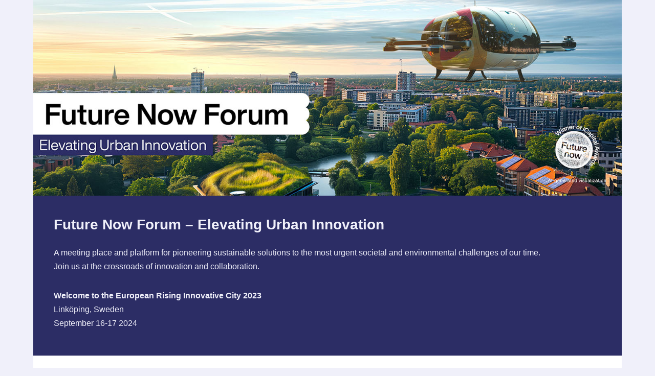

--- FILE ---
content_type: text/css
request_url: https://eventreg.se/app/plugins/event-manager/assets/css/style.css?ver=1.0
body_size: 6507
content:
h1 { font-size: 22px; }

#dashboard-widgets-wrap #dashboard-widgets .postbox-container { width: 100% !important; }

@-webkit-keyframes spin { 0% { -webkit-transform: rotate(0deg); transform: rotate(0deg); }
  100% { -webkit-transform: rotate(360deg); transform: rotate(360deg); } }

@keyframes spin { 0% { -webkit-transform: rotate(0deg); transform: rotate(0deg); }
  100% { -webkit-transform: rotate(360deg); transform: rotate(360deg); } }

.loader { border: 10px solid rgba(0, 0, 0, 0.05); border-left-color: rgba(0, 0, 0, 0.5); border-radius: 50%; width: 60px; height: 60px; -webkit-animation: spin 2s linear infinite; animation: spin 2s linear infinite; }

#attendees-columns .toggle-buttons { display: -webkit-box; display: -webkit-flex; display: -ms-flexbox; display: flex; -webkit-flex-wrap: wrap; -ms-flex-wrap: wrap; flex-wrap: wrap; width: 100%; -webkit-box-pack: start; -webkit-justify-content: flex-start; -ms-flex-pack: start; justify-content: flex-start; padding: 0; }

#attendees-columns .toggle-buttons li { display: -webkit-box; display: -webkit-flex; display: -ms-flexbox; display: flex; cursor: pointer; border: 1px solid black; padding: 6px 9px; position: relative; }

#attendees-columns .toggle-buttons li.hidden { border: 1px solid rgba(0, 0, 0, 0.5); opacity: 0.5; }

#attendees-columns .toggle-buttons li.filtered:after { content: '*'; position: absolute; right: 3px; top: 0; }

#attendees-columns .toggle-buttons li:not(:last-child) { margin-right: 6px; }

#attendees-columns .toggle-buttons li:hover { background: black; color: #fff; }

.attendee-list .overlay { position: absolute; top: 0; right: 0; bottom: 0; left: 0; background: #fff; display: -webkit-box; display: -webkit-flex; display: -ms-flexbox; display: flex; -webkit-box-pack: center; -webkit-justify-content: center; -ms-flex-pack: center; justify-content: center; padding-top: 50px; }

.attendee-list table { max-width: 100%; overflow-x: auto; display: block; }

.attendee-list table.hidden { display: none; }

.attendee-list table th { text-align: left; }

.attendee-list table tbody tr td { position: relative; padding-right: 25px; }

.attendee-list table tbody tr td input:not([type="checkbox"]) { height: 30px; width: 100%; }

.attendee-list table tbody tr td input.read-only { padding: 4px 6px; border: none; background-color: transparent; box-shadow: none; }

.attendee-list table tbody tr td select { height: 30px; padding: 3px 5px 3px 1px; }

.attendee-list .action { display: -webkit-box; display: -webkit-flex; display: -ms-flexbox; display: flex; -webkit-box-align: center; -webkit-align-items: center; -ms-flex-align: center; align-items: center; -webkit-box-pack: start; -webkit-justify-content: flex-start; -ms-flex-pack: start; justify-content: flex-start; -webkit-box-orient: vertical; -webkit-box-direction: normal; -webkit-flex-direction: column; -ms-flex-direction: column; flex-direction: column; position: absolute; right: 3px; top: 3px; }

.attendee-list .action i { cursor: pointer; display: -webkit-box; display: -webkit-flex; display: -ms-flexbox; display: flex; -webkit-box-align: center; -webkit-align-items: center; -ms-flex-align: center; align-items: center; -webkit-box-pack: center; -webkit-justify-content: center; -ms-flex-pack: center; justify-content: center; opacity: 0.7; }

.attendee-list .action i.save-inline-edit { font-size: 28px; }

.attendee-list .action i.undo-inline-edit { font-size: 14px; }

.attendee-list .action i:hover { opacity: 1; }

.attendee-list .inputblocker { position: absolute; top: 0; right: 0; bottom: 0; left: 0; display: -webkit-box; display: -webkit-flex; display: -ms-flexbox; display: flex; -webkit-box-orient: vertical; -webkit-box-direction: normal; -webkit-flex-direction: column; -ms-flex-direction: column; flex-direction: column; -webkit-box-align: end; -webkit-align-items: flex-end; -ms-flex-align: end; align-items: flex-end; -webkit-box-pack: start; -webkit-justify-content: flex-start; -ms-flex-pack: start; justify-content: flex-start; }

.attendee-list .inputblocker .edit { opacity: 0.7; display: none; cursor: pointer; }

.attendee-list .inputblocker .clipboard { display: none; opacity: 0.7; cursor: pointer; }

.attendee-list .inputblocker:hover .edit, .attendee-list .inputblocker:hover .clipboard { display: block; }

.attendee-list .inputblocker:hover .edit:hover, .attendee-list .inputblocker:hover .clipboard:hover { opacity: 1; }

.attendee-list .dataTables_wrapper { margin-bottom: 20px; overflow-x: hidden; }

.attendee-list .dataTables_wrapper .row.table-container { overflow: scroll; }
/*.attendee-list .dataTables_wrapper .row.table-container { overflow-x: auto; } */
.attendee-list .dataTables_length, .attendee-list .dataTables_filter, .attendee-list .dataTables_info, .attendee-list .dataTables_paginate { float: unset !important; }

ul.event-list > li { box-shadow: 4px 4px 18px 0px rgba(0, 0, 0, 0.25); background-color: #fff; padding: 15px; margin-bottom: 10px; }

ul.event-list > li .refresh_lists { text-decoration: none; }

ul.event-list > li:hover { background-color: #e3e3e3; }

ul.event-list > li .header { display: -webkit-box; display: -webkit-flex; display: -ms-flexbox; display: flex; }

ul.event-list > li .header .title_wrapper { display: -webkit-box; display: -webkit-flex; display: -ms-flexbox; display: flex; -webkit-box-align: start; -webkit-align-items: flex-start; -ms-flex-align: start; align-items: flex-start; }

ul.event-list > li .header .title_wrapper > span { margin-right: 5px; }

ul.event-list > li .header .title_wrapper .title { font-size: 24px; }

ul.event-list > li .header .title_wrapper .count_wrapper { position: relative; }

ul.event-list > li .header .title_wrapper .count_wrapper .loader { width: 10px; height: 10px; border-width: 3px; display: none; margin-top: 3px; margin-left: 3px; }

ul.event-list > li .header .title_wrapper .count_wrapper .loader.visible { display: block; }

ul.event-list > li .header .title_wrapper .count_wrapper .counter { font-size: 24px; }

ul.event-list > li .header .date { margin-left: auto; }

ul.event-list > li .header .date table tr td:not(:first-child) { padding-left: 10px; }

ul.event-list > li .header .date table thead tr { text-align: center; font-weight: 600; }

ul.event-list > li .header .date table tbody tr td span:last-child:not(:first-child):before { content: '-'; margin-right: 3px; }

ul.event-list > li .list { margin-bottom: 10px; }

ul.event-list > li .list ul { display: -webkit-box; display: -webkit-flex; display: -ms-flexbox; display: flex; }

ul.event-list > li .list ul li { position: relative; padding-right: 15px; margin-right: 5px; }

ul.event-list > li .list ul li .loader { position: absolute; top: 3px; right: 0; width: 7px; height: 7px; border-width: 3px; display: none; margin-left: 4px; }

ul.event-list > li .list ul li .loader.visible { display: block; }

ul.event-list > li .list ul li .counter { position: absolute; top: 0; right: 0; min-width: 7px; min-height: 7px; display: block; }

ul.event-list > li .footer { display: -webkit-box; display: -webkit-flex; display: -ms-flexbox; display: flex; -webkit-box-pack: justify; -webkit-justify-content: space-between; -ms-flex-pack: justify; justify-content: space-between; }

ul.event-list > li .footer .links ul { display: -webkit-box; display: -webkit-flex; display: -ms-flexbox; display: flex; }

ul.event-list > li .footer .links ul li:not(:last-child) { margin-right: 5px; }

.event-manager-notice { display: none; margin: 5px 0 15px; background: #fff; border-left: 4px solid #fff; box-shadow: 0 1px 1px 0 rgba(0, 0, 0, 0.1); padding: 12px 12px; }

.event-manager-notice ul { margin: 0; }

.event-manager-notice.notice-success { border-left-color: #46b450; }

.event-manager-notice.notice-error { border-left-color: #dc3232; }

.form-new-site p.submit { display: -webkit-box; display: -webkit-flex; display: -ms-flexbox; display: flex; -webkit-box-align: center; -webkit-align-items: center; -ms-flex-align: center; align-items: center; }

.form-new-site table.disabled { opacity: 0.5; }

.form-new-site #new-site-message { display: none; }

.form-new-site .dashicons { margin-left: 10px; }

.form-new-site .dashicons.hidden { display: none; }

.form-new-site .dashicons.spin { -webkit-animation: dashicons-spin 1s infinite; animation: dashicons-spin 1s infinite; -webkit-animation-timing-function: linear; animation-timing-function: linear; }

@-webkit-keyframes dashicons-spin { 0% { -webkit-transform: rotate(0deg); transform: rotate(0deg); }
  100% { -webkit-transform: rotate(360deg); transform: rotate(360deg); } }

@keyframes dashicons-spin { 0% { -webkit-transform: rotate(0deg); transform: rotate(0deg); }
  100% { -webkit-transform: rotate(360deg); transform: rotate(360deg); } }

.em_settings ul li ul { margin-left: 10px; }

.em_settings .message { -webkit-transition: all 1500ms; transition: all 1500ms; position: absolute; top: 0; left: 0; padding: 10px 20px; margin: 10px 10px 0 0 !important; border: none !important; display: none; }

.em_settings .message.success { background-color: #7BE673; }

.em_settings .message.error { background-color: #D25555; }

#event-manager .inside .header { display: -webkit-box; display: -webkit-flex; display: -ms-flexbox; display: flex; -webkit-box-pack: justify; -webkit-justify-content: space-between; -ms-flex-pack: justify; justify-content: space-between; margin-bottom: 11px; }

#event-manager .inside .header ul { margin: 0; display: -webkit-box; display: -webkit-flex; display: -ms-flexbox; display: flex; }

#event-manager .inside .header ul li { margin: 0; }

#event-manager .inside .header ul li:not(:last-child) { margin-right: 0.4em; }

#event-manager .inside .header ul li a { color: inherit; }

#event-manager .inside .header ul li a:hover { color: #0073aa; }

#field_choices li input.field-choice-text, .field_input_choices li input.field-choice-text { width: 155px !important; }

.choice_with_value #field_choices li input.field-choice-text, .choice_with_value #field_choices li input.field-choice-value, .choice_with_value #field_choices li input.field-choice-limit { width: 103px !important; }

.choice_with_value .gfield_choice_header_value { padding-left: 70px !important; }

.form-new-site form { display: none; }

i.checkbox { display: -webkit-box; display: -webkit-flex; display: -ms-flexbox; display: flex; -webkit-box-align: baseline; -webkit-align-items: baseline; -ms-flex-align: baseline; align-items: baseline; }

i.checkbox .line { background-color: #000; width: 2px; height: 13px; display: block; }

i.checkbox.checked { margin-left: 14px; }

i.checkbox.checked .line:first-child { -webkit-transform: rotate(-29deg); -ms-transform: rotate(-29deg); transform: rotate(-29deg); height: 8px; }

i.checkbox.checked .line:last-child { -webkit-transform: rotate(24deg); -ms-transform: rotate(24deg); transform: rotate(24deg); margin-left: 2px; }

i.checkbox.unchecked { margin-left: 17px; }

i.checkbox.unchecked .line:first-child { -webkit-transform: rotate(-45deg); -ms-transform: rotate(-45deg); transform: rotate(-45deg); }

i.checkbox.unchecked .line:last-child { -webkit-transform: rotate(45deg); -ms-transform: rotate(45deg); transform: rotate(45deg); margin-left: -2px; }

.d-flex { display: -webkit-box; display: -webkit-flex; display: -ms-flexbox; display: flex; }

.hidden { display: none; }

table.dataTable.display tbody tr.odd > td.sorting_1, table.dataTable.display tbody tr.even > td.sorting_1 { background-color: inherit; }

table.dataTable.display tbody tr.odd.added_row, table.dataTable.display tbody tr.even.added_row { background-color: #4dbba8; -webkit-transition: all 2s; transition: all 2s; }

#save-attendee { margin-top: 20px; }

#add-attendee-input { padding-bottom: 20px; overflow-x: auto; }

#wpadminbar li#wp-admin-bar-dashboard, #wpadminbar li#wp-admin-bar-em_events, #wpadminbar li#wp-admin-bar-em_settings { display: block; }

#wpadminbar li#wp-admin-bar-dashboard .ab-icon:before, #wpadminbar li#wp-admin-bar-em_events .ab-icon:before, #wpadminbar li#wp-admin-bar-em_settings .ab-icon:before { top: 3px; }

#wpadminbar li#wp-admin-bar-dashboard .ab-icon:before { content: "\f226"; }

#wpadminbar li#wp-admin-bar-em_events .ab-icon:before { content: "\f164"; }

#wpadminbar li#wp-admin-bar-em_settings .ab-icon:before { content: "\f111"; }

#post-lock-dialog .post-taken-over span.hidden, #post-lock-dialog .post-taken-over .button.button-primary:not(.dashboard) { display: none !important; }

/*# sourceMappingURL=[data-uri] */

/*# sourceMappingURL=style.css.map */


--- FILE ---
content_type: application/javascript
request_url: https://eventreg.se/app/plugins/event-manager/assets/js/event_manager.js?ver=6.9
body_size: 1966
content:
'use strict';

if (typeof Prek === 'undefined') {
    var Prek = {};
}

if (typeof Prek.Imponera === 'undefined') {
    Prek.Imponera = {};
}

if (typeof Prek.Imponera.admin === 'undefined') {
    Prek.Imponera.frontend = {};
}
(function ($) {
    Prek.Imponera.frontend = function () {
        this.attendeeListId;
        this.eventId;
        this.datatable;
        this.attendeeListSettings;
        this.init();
    };

    Prek.Imponera.frontend.prototype.init = function () {
        this.getAttendees();
    };
    Prek.Imponera.frontend.prototype.getAttendees = function () {
        var $attendee_list = $('.attendee-list');
        var me = this;
        if ($attendee_list.length) {
            me.attendeeListId = $attendee_list.data('attendee-list-id');
            me.eventId = $attendee_list.data('event-id');
            var attendees = [];
            var data = {
                'action': 'get_attendees',
                'eventId': me.eventId,
                'attendeeListId': me.attendeeListId,
                'frontend': true,
                'nonce': em_object.ajax_nonce
            };

            $.get(em_object.ajax_url, data, function (response) {
                console.log('Raw response:', response);
                attendees = $.parseJSON(response);
                console.log('Parsed attendees:', attendees);

                // Check for error response
                if (attendees.error) {
                    console.error('Error loading attendees:', attendees.error);
                    alert('Fel vid laddning av deltagare: ' + attendees.error);
                    return;
                }
            }).done(function () {
                // Only proceed if we have valid data
                if (attendees && attendees.columns && attendees.data) {
                    me.initDataTableFooter(attendees.columns);
                    me.initDataTable(attendees);
                } else {
                    console.error('Invalid attendees data structure:', attendees);
                }
            }).fail(function(xhr, status, error) {
                console.error('AJAX request failed:', status, error);
                console.error('Response:', xhr.responseText);
            });
        }
    };
    Prek.Imponera.frontend.prototype.initDataTableFooter = function (columns) {
        var $footerRow = $('#attendees').find("tfoot tr");
        $.each(columns, function () {
            $footerRow.append("<th></th>");
        });
    };
    Prek.Imponera.frontend.prototype.initDataTable = function (attendees) {
        var me = this;
        var $table = $('#attendees');
        if ($table.length) {
            me.datatable = $table.DataTable({
                "data": attendees.data,
                "columns": attendees.columns,
                "dom": "<'row'<'col-sm-6'l><'col-sm-6'f>>" +
                "<'row table-container'<'col-sm-12't>>" +
                "<'row'<'col-sm-6'i><'col-sm-6'p>>" +
                "<'row'<'col-sm-12'B>>",
                "lengthChange": true,
                "buttons": [
                    {
                        extend: 'excel',
                        text: 'Ladda ner excelfil',
                        exportOptions: {
                            columns: ':visible',
                            format: {
                                body: function (data, column, row, node) {
                                    var $checkbox = $(node).find('i.checkbox');
                                    var value = '';
                                    if ($checkbox.length) {
                                        if ($checkbox.hasClass('checked')) {
                                            value = 'Ja';
                                        } else {
                                            value = 'Nej';
                                        }
                                    } else {
                                        value = data;
                                    }
                                    return value;
                                }
                            }
                        }
                    }
                ],
                "columnDefs": [
                    {
                        "targets": 'hidden',
                        "visible": false
                    }
                ],
                "language": JSON.parse(em_object.datatable_language),

                initComplete: function () {
                    me.initAttendeeListSettings(this);
                }
            });
        }
    };
    Prek.Imponera.frontend.prototype.initAttendeeListSettings = function (table) {
        var me = this;

        me.getAttendeeListSettings(function () {
            if (me.attendeeListSettings) {
                var columnCount = me.datatable.columns().count();
                var hiddenColumns = Array.isArray(me.attendeeListSettings.hiddenColumns)
                    ? me.attendeeListSettings.hiddenColumns
                    : [];
                var validHiddenColumns = hiddenColumns.filter(function (index) {
                    var numericIndex = Number(index);
                    return isFinite(numericIndex) && Math.floor(numericIndex) === numericIndex &&
                        numericIndex >= 0 && numericIndex < columnCount;
                });
                // Filter out invalid column indexes to avoid DataTables errors.
                if (validHiddenColumns.length) {
                    me.datatable.columns(validHiddenColumns).visible(false, false);
                }
                if (me.attendeeListSettings.order) {
                    me.datatable.order(me.attendeeListSettings.order);
                }
                if (me.attendeeListSettings.search) {
                    me.datatable.search(me.attendeeListSettings.search);
                }
                me.datatable.draw();
                me.initColumnFilter(table);
            }
        });
    };

    Prek.Imponera.frontend.prototype.initColumnFilter = function (table) {
        var me = this;
        var $filterlist = $('#filterlist');
        var filters = [];
        table.api().columns().every(function (columnIndex) {
            var column = this;
            if (Array.isArray(me.attendeeListSettings.searchColumns) && me.attendeeListSettings.searchColumns.length) {
                var searchValue = me.attendeeListSettings.searchColumns[columnIndex];
                if (searchValue) {
                    column.search(searchValue, true, false).draw();
                    var value = searchValue.replace("^", "").replace("$", "");
                    value = value.replace(/\\(.)/g, '$1');
                    if (value == '') {
                        value = 'Tom';
                    }
                    filters.push({
                        'title': $(column.header()).html(),
                        'value': value
                    });
                }
            }
        });
        $.each(filters, function (index, obj) {
            $filterlist.append('<tr><td>' + obj.title + '</td><td>' + obj.value + '</td></tr>');
        });
        $('.attendee-list').find('.overlay').fadeOut();
    };

    Prek.Imponera.frontend.prototype.getAttendeeListSettings = function (callback) {
        var me = this;
        var data = {
            'action': 'get_attendee_list_settings',
            'attendeeListId': me.attendeeListId,
            'frontend': true,
            'nonce': em_object.ajax_nonce
        };
        //
        $.get(em_object.ajax_url, data, function (response) {
            console.log('Raw attendee list settings response:', response);
            me.attendeeListSettings = $.parseJSON(response);
            console.log('Parsed attendee list settings:', me.attendeeListSettings);

            // Check for error response
            if (me.attendeeListSettings && me.attendeeListSettings.error) {
                console.error('Error loading attendee list settings:', me.attendeeListSettings.error);
                alert('Fel vid laddning av listinställningar: ' + me.attendeeListSettings.error);
                return;
            }

            callback();
        }).fail(function(xhr, status, error) {
            console.error('AJAX request failed for attendee list settings:', status, error);
            console.error('Response:', xhr.responseText);
        });
    };
    $(document).ready(function () {
        var frontend = new Prek.Imponera.frontend();
    });
})(jQuery);
